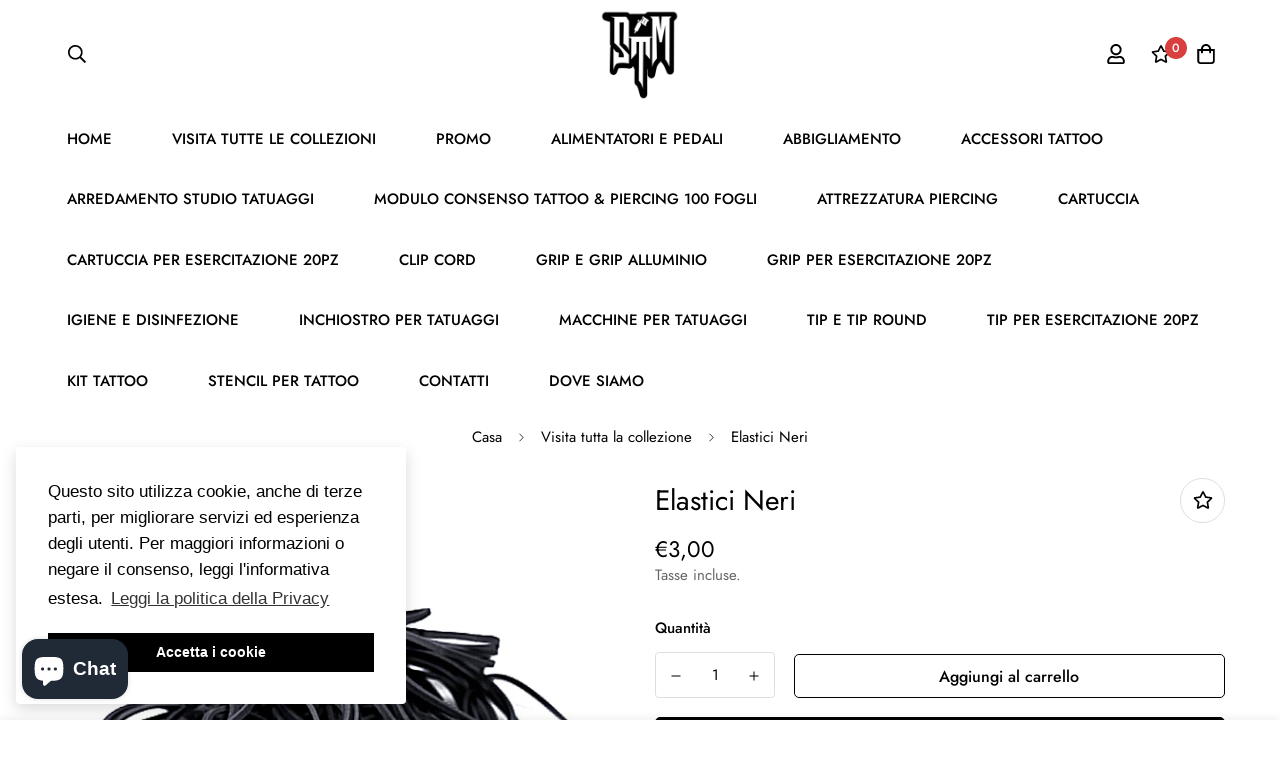

--- FILE ---
content_type: text/javascript; charset=utf-8
request_url: https://stmtattoomonouso.com//products/elastici-neri.js
body_size: 348
content:
{"id":7792279027934,"title":"Elastici Neri","handle":"elastici-neri","description":"\u003cp\u003eElastici Neri per Tattoo Machine\u003c\/p\u003e\n\u003cp\u003eServono a mantenere ben allineata la barra dell'ago durante il tatuaggio.\u003c\/p\u003e\n\u003cp\u003eEvita Tremolii e vibrazioni dell'ago.\u003c\/p\u003e","published_at":"2022-09-10T18:31:20+02:00","created_at":"2022-09-10T18:31:18+02:00","vendor":"STMTATTOOMONOUSO","type":"Accessori","tags":["Accessori"],"price":300,"price_min":300,"price_max":300,"available":true,"price_varies":false,"compare_at_price":null,"compare_at_price_min":0,"compare_at_price_max":0,"compare_at_price_varies":false,"variants":[{"id":43383619453150,"title":"Default Title","option1":"Default Title","option2":null,"option3":null,"sku":"","requires_shipping":true,"taxable":true,"featured_image":null,"available":true,"name":"Elastici Neri","public_title":null,"options":["Default Title"],"price":300,"weight":100,"compare_at_price":null,"inventory_management":"shopify","barcode":"19453150","requires_selling_plan":false,"selling_plan_allocations":[]}],"images":["\/\/cdn.shopify.com\/s\/files\/1\/0663\/3439\/2542\/products\/img_kPWO6J1520.png?v=1662827480"],"featured_image":"\/\/cdn.shopify.com\/s\/files\/1\/0663\/3439\/2542\/products\/img_kPWO6J1520.png?v=1662827480","options":[{"name":"Title","position":1,"values":["Default Title"]}],"url":"\/products\/elastici-neri","media":[{"alt":null,"id":30591257837790,"position":1,"preview_image":{"aspect_ratio":1.0,"height":600,"width":600,"src":"https:\/\/cdn.shopify.com\/s\/files\/1\/0663\/3439\/2542\/products\/img_kPWO6J1520.png?v=1662827480"},"aspect_ratio":1.0,"height":600,"media_type":"image","src":"https:\/\/cdn.shopify.com\/s\/files\/1\/0663\/3439\/2542\/products\/img_kPWO6J1520.png?v=1662827480","width":600}],"requires_selling_plan":false,"selling_plan_groups":[]}

--- FILE ---
content_type: text/javascript; charset=utf-8
request_url: https://stmtattoomonouso.com/products/elastici-neri.js
body_size: 349
content:
{"id":7792279027934,"title":"Elastici Neri","handle":"elastici-neri","description":"\u003cp\u003eElastici Neri per Tattoo Machine\u003c\/p\u003e\n\u003cp\u003eServono a mantenere ben allineata la barra dell'ago durante il tatuaggio.\u003c\/p\u003e\n\u003cp\u003eEvita Tremolii e vibrazioni dell'ago.\u003c\/p\u003e","published_at":"2022-09-10T18:31:20+02:00","created_at":"2022-09-10T18:31:18+02:00","vendor":"STMTATTOOMONOUSO","type":"Accessori","tags":["Accessori"],"price":300,"price_min":300,"price_max":300,"available":true,"price_varies":false,"compare_at_price":null,"compare_at_price_min":0,"compare_at_price_max":0,"compare_at_price_varies":false,"variants":[{"id":43383619453150,"title":"Default Title","option1":"Default Title","option2":null,"option3":null,"sku":"","requires_shipping":true,"taxable":true,"featured_image":null,"available":true,"name":"Elastici Neri","public_title":null,"options":["Default Title"],"price":300,"weight":100,"compare_at_price":null,"inventory_management":"shopify","barcode":"19453150","requires_selling_plan":false,"selling_plan_allocations":[]}],"images":["\/\/cdn.shopify.com\/s\/files\/1\/0663\/3439\/2542\/products\/img_kPWO6J1520.png?v=1662827480"],"featured_image":"\/\/cdn.shopify.com\/s\/files\/1\/0663\/3439\/2542\/products\/img_kPWO6J1520.png?v=1662827480","options":[{"name":"Title","position":1,"values":["Default Title"]}],"url":"\/products\/elastici-neri","media":[{"alt":null,"id":30591257837790,"position":1,"preview_image":{"aspect_ratio":1.0,"height":600,"width":600,"src":"https:\/\/cdn.shopify.com\/s\/files\/1\/0663\/3439\/2542\/products\/img_kPWO6J1520.png?v=1662827480"},"aspect_ratio":1.0,"height":600,"media_type":"image","src":"https:\/\/cdn.shopify.com\/s\/files\/1\/0663\/3439\/2542\/products\/img_kPWO6J1520.png?v=1662827480","width":600}],"requires_selling_plan":false,"selling_plan_groups":[]}

--- FILE ---
content_type: text/javascript; charset=utf-8
request_url: https://stmtattoomonouso.com/products/elastici-neri.js
body_size: 353
content:
{"id":7792279027934,"title":"Elastici Neri","handle":"elastici-neri","description":"\u003cp\u003eElastici Neri per Tattoo Machine\u003c\/p\u003e\n\u003cp\u003eServono a mantenere ben allineata la barra dell'ago durante il tatuaggio.\u003c\/p\u003e\n\u003cp\u003eEvita Tremolii e vibrazioni dell'ago.\u003c\/p\u003e","published_at":"2022-09-10T18:31:20+02:00","created_at":"2022-09-10T18:31:18+02:00","vendor":"STMTATTOOMONOUSO","type":"Accessori","tags":["Accessori"],"price":300,"price_min":300,"price_max":300,"available":true,"price_varies":false,"compare_at_price":null,"compare_at_price_min":0,"compare_at_price_max":0,"compare_at_price_varies":false,"variants":[{"id":43383619453150,"title":"Default Title","option1":"Default Title","option2":null,"option3":null,"sku":"","requires_shipping":true,"taxable":true,"featured_image":null,"available":true,"name":"Elastici Neri","public_title":null,"options":["Default Title"],"price":300,"weight":100,"compare_at_price":null,"inventory_management":"shopify","barcode":"19453150","requires_selling_plan":false,"selling_plan_allocations":[]}],"images":["\/\/cdn.shopify.com\/s\/files\/1\/0663\/3439\/2542\/products\/img_kPWO6J1520.png?v=1662827480"],"featured_image":"\/\/cdn.shopify.com\/s\/files\/1\/0663\/3439\/2542\/products\/img_kPWO6J1520.png?v=1662827480","options":[{"name":"Title","position":1,"values":["Default Title"]}],"url":"\/products\/elastici-neri","media":[{"alt":null,"id":30591257837790,"position":1,"preview_image":{"aspect_ratio":1.0,"height":600,"width":600,"src":"https:\/\/cdn.shopify.com\/s\/files\/1\/0663\/3439\/2542\/products\/img_kPWO6J1520.png?v=1662827480"},"aspect_ratio":1.0,"height":600,"media_type":"image","src":"https:\/\/cdn.shopify.com\/s\/files\/1\/0663\/3439\/2542\/products\/img_kPWO6J1520.png?v=1662827480","width":600}],"requires_selling_plan":false,"selling_plan_groups":[]}

--- FILE ---
content_type: text/javascript; charset=utf-8
request_url: https://stmtattoomonouso.com/products/elastici-neri.js
body_size: -302
content:
{"id":7792279027934,"title":"Elastici Neri","handle":"elastici-neri","description":"\u003cp\u003eElastici Neri per Tattoo Machine\u003c\/p\u003e\n\u003cp\u003eServono a mantenere ben allineata la barra dell'ago durante il tatuaggio.\u003c\/p\u003e\n\u003cp\u003eEvita Tremolii e vibrazioni dell'ago.\u003c\/p\u003e","published_at":"2022-09-10T18:31:20+02:00","created_at":"2022-09-10T18:31:18+02:00","vendor":"STMTATTOOMONOUSO","type":"Accessori","tags":["Accessori"],"price":300,"price_min":300,"price_max":300,"available":true,"price_varies":false,"compare_at_price":null,"compare_at_price_min":0,"compare_at_price_max":0,"compare_at_price_varies":false,"variants":[{"id":43383619453150,"title":"Default Title","option1":"Default Title","option2":null,"option3":null,"sku":"","requires_shipping":true,"taxable":true,"featured_image":null,"available":true,"name":"Elastici Neri","public_title":null,"options":["Default Title"],"price":300,"weight":100,"compare_at_price":null,"inventory_management":"shopify","barcode":"19453150","requires_selling_plan":false,"selling_plan_allocations":[]}],"images":["\/\/cdn.shopify.com\/s\/files\/1\/0663\/3439\/2542\/products\/img_kPWO6J1520.png?v=1662827480"],"featured_image":"\/\/cdn.shopify.com\/s\/files\/1\/0663\/3439\/2542\/products\/img_kPWO6J1520.png?v=1662827480","options":[{"name":"Title","position":1,"values":["Default Title"]}],"url":"\/products\/elastici-neri","media":[{"alt":null,"id":30591257837790,"position":1,"preview_image":{"aspect_ratio":1.0,"height":600,"width":600,"src":"https:\/\/cdn.shopify.com\/s\/files\/1\/0663\/3439\/2542\/products\/img_kPWO6J1520.png?v=1662827480"},"aspect_ratio":1.0,"height":600,"media_type":"image","src":"https:\/\/cdn.shopify.com\/s\/files\/1\/0663\/3439\/2542\/products\/img_kPWO6J1520.png?v=1662827480","width":600}],"requires_selling_plan":false,"selling_plan_groups":[]}